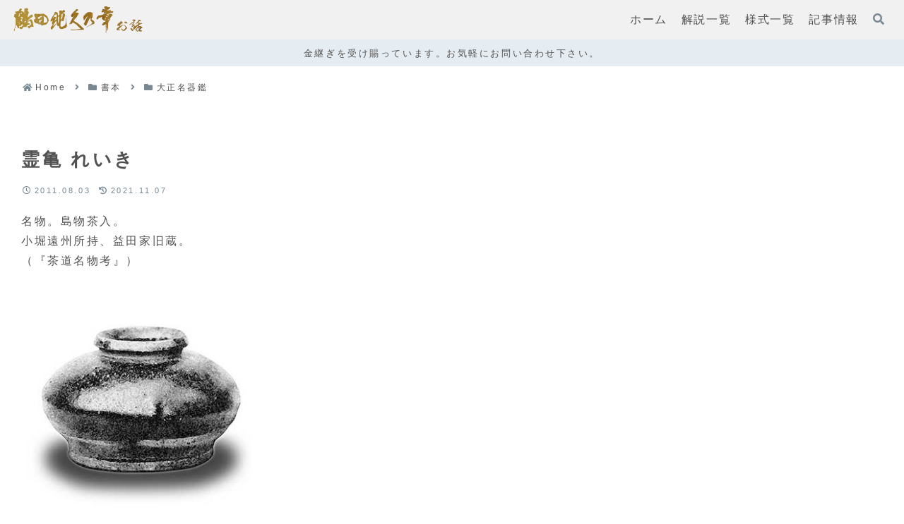

--- FILE ---
content_type: text/html; charset=utf-8
request_url: https://www.google.com/recaptcha/api2/aframe
body_size: 267
content:
<!DOCTYPE HTML><html><head><meta http-equiv="content-type" content="text/html; charset=UTF-8"></head><body><script nonce="hzukfUVgU4ogTZdowIFBzg">/** Anti-fraud and anti-abuse applications only. See google.com/recaptcha */ try{var clients={'sodar':'https://pagead2.googlesyndication.com/pagead/sodar?'};window.addEventListener("message",function(a){try{if(a.source===window.parent){var b=JSON.parse(a.data);var c=clients[b['id']];if(c){var d=document.createElement('img');d.src=c+b['params']+'&rc='+(localStorage.getItem("rc::a")?sessionStorage.getItem("rc::b"):"");window.document.body.appendChild(d);sessionStorage.setItem("rc::e",parseInt(sessionStorage.getItem("rc::e")||0)+1);localStorage.setItem("rc::h",'1769256384871');}}}catch(b){}});window.parent.postMessage("_grecaptcha_ready", "*");}catch(b){}</script></body></html>